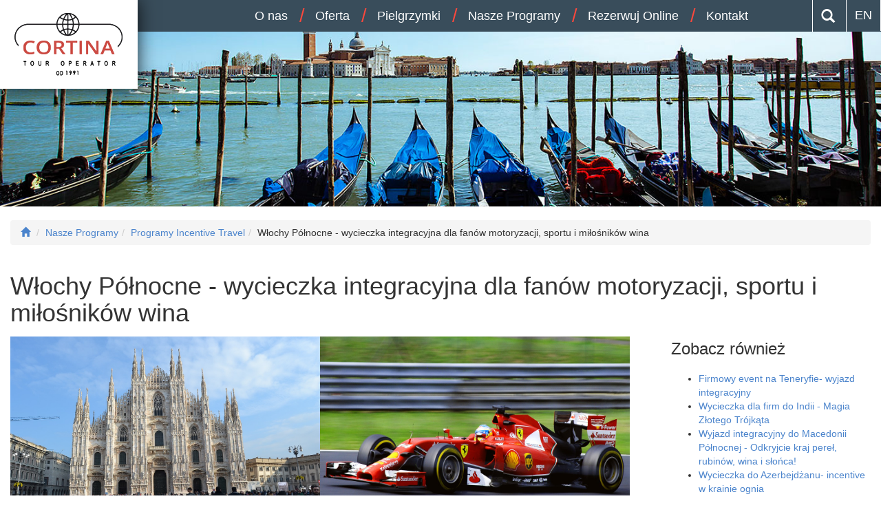

--- FILE ---
content_type: text/html; charset=UTF-8
request_url: https://cortinatravel.pl/p/wyjazd-firmowy-mediolan-tor-f1-turyn-juventus
body_size: 10025
content:
<!DOCTYPE html>
<html lang="pl">
<head>
    <meta http-equiv="Content-Type" content="text/html; charset=utf-8"/>
    <meta name="viewport" content="width=device-width, initial-scale=1">
        <title>Wycieczki integracyjne do Północnych Włoch z Cortina Travel</title>

    <meta property="og:site_name" content="Cortina Travel Tour Operator Sp. z o.o."/>
    <meta property="og:title" content=""/>
    <meta property="og:type" content="article"/>
    <meta property="og:url" content="http://cortinatravel.pl/p/wyjazd-firmowy-mediolan-tor-f1-turyn-juventus"/>
    <meta property="og:image" content="http://cortinatravel.pl/img/logo.png?1424872788"/>

    <meta name="twitter:card" content="summary">
    <meta name="twitter:site" content="@CortinaTravel">
    <meta name="twitter:creator" content="@CortinaTravel">
    <meta name="twitter:title" content="">
    <meta name="twitter:url" content="http://cortinatravel.pl/p/wyjazd-firmowy-mediolan-tor-f1-turyn-juventus">
    <meta name="twitter:description" content="">
    <meta name="twitter:image" content="http://cortinatravel.pl/img/logo.png?1424872788">

    <meta name="description" content="Mediolan, tor F1 w Monzy, stadion Juventusu w Turynie, degustacje win, lekcja robienia koktajli i inne atrakcje w programie incentive dla firm" /><meta name="generator" content="" /><meta name="keywords" content="" /><meta name="robots" content="index, follow" />
    <link href="/promoted.rss" type="application/rss+xml" rel="alternate" title="RSS 2.0" />
	<link rel="stylesheet" type="text/css" href="http://fonts.googleapis.com/css?family=Open+Sans:400,300&subset=latin,latin-ext" />
	<link rel="stylesheet" type="text/css" href="/css/bootstrap.css?1424872786" />
	<link rel="stylesheet" type="text/css" href="/css/full-slider.css?1424872786" />
	<link rel="stylesheet" type="text/css" href="/css/style.css?1475488310" />
<script type="text/javascript">
//<![CDATA[
var Croogo = {"themeSettings":{"css":{"columnFull":"span12","columnLeft":"span8","columnRight":"span4","container":"container-fluid","dashboardFull":"span12","dashboardLeft":"span6","dashboardRight":"span6","dashboardClass":"sortable-column","formInput":"input-block-level","imageClass":"","row":"row-fluid","tableClass":"table table-stripped","thumbnailClass":"img-polaroid"},"icons":null,"iconDefaults":null},"basePath":"\/","params":{"plugin":"nodes","controller":"nodes","action":"view","named":{"slug":"wyjazd-firmowy-mediolan-tor-f1-turyn-juventus","type":"page"}},"Wysiwyg":{"uploadsPath":"\/uploads\/","attachmentsPath":"\/file_manager\/attachments\/browse"}};
//]]>
</script>
	<script type="text/javascript" src="/js/jquery.min.js?1424872789"></script>
	<script type="text/javascript" src="/js/bootstrap.min.js?1424872789"></script>
	<script type="text/javascript" src="/js/script.js?1475075261"></script>
    <!--[if lt IE 9]>
    <script src="https://oss.maxcdn.com/libs/html5shiv/3.7.0/html5shiv.js"></script>
    <script src="https://oss.maxcdn.com/libs/respond.js/1.4.2/respond.min.js"></script>
    <![endif]-->
<!--
    <script type="text/javascript">

        var _gaq = _gaq || [];
        _gaq.push(['_setAccount', 'UA-44581543-1']);
        _gaq.push(['_trackPageview']);

        (function () {
            var ga = document.createElement('script');
            ga.type = 'text/javascript';
            ga.async = true;
            ga.src = ('https:' == document.location.protocol ? 'https://ssl' : 'http://www') + '.google-analytics.com/ga.js';
            var s = document.getElementsByTagName('script')[0];
            s.parentNode.insertBefore(ga, s);
        })();

    </script>

    <script>
        (function (i, s, o, g, r, a, m) {
            i['GoogleAnalyticsObject'] = r;
            i[r] = i[r] || function () {
                    (i[r].q = i[r].q || []).push(arguments)
                }, i[r].l = 1 * new Date();
            a = s.createElement(o),
                m = s.getElementsByTagName(o)[0];
            a.async = 1;
            a.src = g;
            m.parentNode.insertBefore(a, m)
        })(window, document, 'script', '//www.google-analytics.com/analytics.js', 'ga');

        ga('create', 'UA-42471317-1', 'cortinatravel.pl');
        ga('send', 'pageview');

    </script>
-->

<!-- Google tag (gtag.js) --> <script async src=https://www.googletagmanager.com/gtag/js?id=G-W9QY4GF9VV></script> <script> window.dataLayer = window.dataLayer || []; function gtag(){dataLayer.push(arguments);} gtag('js', new Date()); gtag('config', 'G-W9QY4GF9VV'); </script>

</head>
<body>
<header>
    <div class="row">
        <div class="logo">
            <div class="site-title">
                <a href="/"><img src="/img/logo.png?1424872788" alt="Wyjazdy motywacyjne i biznesowe, wycieczki i pielgrzymki – Cortina Travel" class="big" /><img src="/img/logo_small.png?1424872788" alt="Wyjazdy motywacyjne i biznesowe, wycieczki i pielgrzymki – Cortina Travel" class="small" /></a>            </div>
        </div>
        <div class="col-md-9 col-md-offset-3">
            <nav>
                <button type="button" class="navbar-toggle collapsed" data-toggle="collapse" data-target="#navbar"
                        aria-expanded="false" aria-controls="navbar">
                    <span class="icon-bar"></span>
                    <span class="icon-bar"></span>
                    <span class="icon-bar"></span>
                </button>
                <div id="navbar" class="navbar-collapse collapse">
                    <div class="search-box visible-xs">
                        <form action="/szukaj" class="search-box-wrapper" id="NodeViewForm" method="get" accept-charset="utf-8"><input name="q" placeholder="szukaj..." type="text" id="NodeQ"/><button type="submit"><span class="glyphicon glyphicon-search" aria-hidden="true"></span></button></form>                    </div>
                    <div id="menu-3" class="menu">
<ul class="sf-menu"><li><a href="/p/o-nas" id="link-7" class="o-nas">O nas</a></li><li><a href="/p/oferta" id="link-8" class="oferta">Oferta</a></li><li><a href="/p/pielgrzymki" id="link-38" class="pielgrzymki">Pielgrzymki</a><ul><li><a href="/p/pielgrzymki-do-francji" id="link-39" class="pielgrzymki-do-francji">Pielgrzymki do Francji</a></li><li><a href="/p/pielgrzymki-do-wloch" id="link-40" class="pielgrzymki-do-wloch">Pielgrzymki do Włoch</a></li><li><a href="/p/pielgrzymki-na-malte" id="link-42" class="pielgrzymki-na-malte">Pielgrzymki na Maltę</a></li><li><a href="/p/pielgrzymki-do-hiszpanii" id="link-41" class="pielgrzymki-do-hiszpanii">Pielgrzymki do Hiszpanii</a></li><li><a href="/p/pielgrzymki-do-portugalii" id="link-43" class="pielgrzymki-do-portugalii">Pielgrzymki do Portugalii</a></li></ul></li><li><a href="/p/nasze-programy" id="link-15" class="nasze-programy">Nasze Programy</a></li><li><a href="#" id="link-9" class="rezerwuj-online hidden-xs">Rezerwuj Online</a><ul><li><a href="http://www.interhome.pl/polski?lCode=PL-PL&amp;partnerID=PL1001219" id="link-25" rel="nofollow" target="_blank" class="domy-wakacyjne">Domy Wakacyjne</a></li></ul></li><li><a href="/kontakt" id="link-20" class="kontakt">Kontakt</a></li></ul></div>                </div>
                <div class="language-selector  hidden-xs">
                    <a href="/eng">EN</a>                </div>
                <div class="search-box hidden-xs">
                    <form action="/szukaj" class="search-box-wrapper" style="display: none;" id="NodeViewForm" method="get" accept-charset="utf-8"><input name="q" placeholder="szukaj..." type="text" id="NodeQ"/><button type="submit"><span class="glyphicon glyphicon-search" aria-hidden="true"></span></button></form>                    <i class="glyphicon glyphicon-search"></i>
                </div>
            </nav>
        </div>
    </div>
    <div>
    </div>
</header>
    <aside id="otherPageCarousel" class="carousel carousel-fade slide hidden-xs">
        <div class="carousel-inner">
                            <div class="item active">
                    <div class="fill" style="background-image:url('/img/bgslider/slide_001.jpg');"></div>                </div>
                            <div class="item ">
                    <div class="fill" style="background-image:url('/img/bgslider/slide_002.jpg');"></div>                </div>
                            <div class="item ">
                    <div class="fill" style="background-image:url('/img/bgslider/slide_003.jpg');"></div>                </div>
                            <div class="item ">
                    <div class="fill" style="background-image:url('/img/bgslider/slide_004.jpg');"></div>                </div>
                            <div class="item ">
                    <div class="fill" style="background-image:url('/img/bgslider/slide_005.jpg');"></div>                </div>
                            <div class="item ">
                    <div class="fill" style="background-image:url('/img/bgslider/slide_006.jpg');"></div>                </div>
                    </div>
    </aside>
<div id="wrapper">

    <div id="main" class="row">
        <section class="col-md-12">
            <ol class="breadcrumb">
    <li><a href="/"><span class="glyphicon glyphicon-home" aria-hidden="true"></span></a></li>
    <li><a href="/p/nasze-programy">Nasze Programy</a></li><li><a href="/p/incentive-travel-programy">Programy Incentive Travel </a></li><li>Włochy Północne - wycieczka integracyjna dla fanów motoryzacji, sportu i miłośników wina</li></ol>
<div class="row">
    <h1 class="col-md-12">Włochy Północne - wycieczka integracyjna dla fanów motoryzacji, sportu i miłośników wina</h1>
</div>
<div class="row">
    <div id="node-1231" class="col-md-9 node node-type-page">
                    <article>
                <div class="node-info">
</div><p><img alt="" src="/uploads/italy-2331316_1280.jpg" style="width: 450px; height: 300px;" /><img alt="" src="/uploads/ferrari-490617_1280.jpg" style="width: 450px; height: 300px;" /></p>

<p>Szybkie samochody&nbsp; i piłka nożna, a do tego dobre wino i świetna włoska kuchnia dla fan&oacute;w motoryzacji, sportu i miłośnik&oacute;w regionalnej kuchni&nbsp; w naszym programie <strong><a href="http://cortinatravel.pl/p/wyjazdy-tematyczne-programy">wyjazdu integracyjnego</a>, motywacyjnego</strong> bądź <strong>nagrodowego</strong>&nbsp; do <strong>Włoch P&oacute;łnocnych</strong>, <strong>Lombardii</strong> i <strong>Piemontu</strong>.</p>

<p>Poczujemy dreszczyk emocji <strong>na torze F1</strong> w <strong>Monzy</strong>; <strong>na stadionie &bdquo;Starej Damy&rdquo;- Juventusu</strong> w Turynie&nbsp; poznamy historię tego słynnego klubu piłkarskiego; skosztujemy wyśmienitych win Barolo, Barbaresco, Moscato D`Asti; zabawimy się&nbsp; w przygotowanie własnego vermouthu&nbsp; lub koktajli&nbsp; na bazie Martini, a dla spragnionych kontaktu z historią i architekturą nie zabraknie zwiedzania <strong>Mediolanu</strong>, <strong>Turynu</strong> oraz <strong>Alby</strong> i innych miasteczek regionu Langhe.</p>

<p>&nbsp;</p>

<h2>1 dzień-&nbsp; Tor Formuły1 w Monzy &ndash; Mediolan, stolica włoskiego biznesu</h2>

<p>Po przylocie do Mediolanu przejazd do <strong>Monzy</strong> na <strong>tor wyścigowy F1</strong>, zwiedzanie z przewodnikiem najbardziej ekskluzywnych miejsc backstage`u Formuły 1 Grand Prix Włoch. Wejdziemy do Sali prasowej, do biura dyrekcji wyścig&oacute;w, na padok, do budynku box&oacute;w, a także możemy wejść na podium jak wielcy mistrzowie motosportu. Przejedziemy się po torze minivanem lub na rowerach aby poznać cały tor, zakręt po zakręcie. (Istnieje r&oacute;wnież możliwość przejażdżki na bolidach- obok kierowcy !) Lekki lunch w restauracji, a następnie przejazd do <strong>Mediolanu</strong> na zwiedzanie stolicy mody i biznesu z przewodnikiem (2 godz.) . Zobaczymy Plac Duomo z imponującą gotycką katedrą, Gallerię Vittorio Emanuele II z eleganckimi butikami i kawiarniami, plac della Scala ze słynnym teatrem opery La Scala,&nbsp; zamek Sforz&oacute;w- rodziny panującej w Mediolanie od 1450 r. Zakwaterowanie w hotelu w Mediolanie lub okolicy, kolacja.</p>

<h2>2 dzień-&nbsp; Turyn = JUVENTUS&nbsp; dla fan&oacute;w piłki nożnej</h2>

<p>Po śniadaniu i wykwaterowaniu&nbsp; przejazd do <strong>Turynu</strong>, zwiedzanie miasta z przewodnikiem (2 godz.). <strong>Turyn</strong>, stolica Piemontu, znana z takich marek jak&nbsp; Fiat, kawa Lavazza, Juventus, a także Całun Turyński, jest fascynującą mieszanką historii, kultury i nowoczesności. Zobaczymy barokowe pałace, bogate kościoły, eleganckie bulwary. Zwiedzimy&nbsp; <strong>stadion Juventusu</strong>, zobaczymy muzeum oraz ekskluzywne miejsca stadionu, np. przebieralnie, strefy dla prasy .&nbsp; Lekki lunch.<br />
Po południu warsztaty z przygotowania własnego Vermouthu , z kt&oacute;rego r&oacute;wnież słynie&nbsp; Turyn lub alternatywnie&nbsp; skomponujemy własne koktajle w znanej na całym świecie firmie Martini e Rossi (15 min. od Turynu).<br />
W Turynie musimy także koniecznie spr&oacute;bować lokalnego przysmaku- bicerinu- czekolada, kawa i śmietanka, podanego w wysokiej szklance, tworzącego 3 odrębne warstwy z miejscowymi ciasteczkami. Zakwaterowanie w hotelu w okolicach Barolo, kolacja (2 noclegi ).</p>

<h2>3&nbsp; i 4 dzień&nbsp; PIEMONT- kulinarno - winne zagłębie Włoch</h2>

<p><strong>Fontanafredda- Serralunga D`Alba- Alba- Barolo- Asti</strong></p>

<p>2&nbsp; kolejne dni zadedykowane&nbsp; miłośnikom świetnej włoskiej kuchni i wina&nbsp; spędzimy w regionie <strong>Langhe</strong> i <strong>Roero</strong>. Rozpoczniemy od najsłynniejszej winnicy Piemontu o powierzchni 120 ha, <strong>Fontanafredda</strong>, kt&oacute;ra niegdyś stanowiła własność kr&oacute;la Vittorio Emanuele II . W arystokratycznej atmosferze Fontanafredda&nbsp; zapoznamy się z procesem produkcji słynnych win regionu Langhe, a wizytę zakończymy degustacją win i lekkim lunchem.<br />
Odwiedzimy r&oacute;wnież urokliwe, malowniczo położone wśr&oacute;d winnic Piemontu miasteczka&nbsp; <strong>Serralunga D&#39;Alba</strong> i <strong>Alba</strong>. Alba, średniowieczne miasteczko 100 wież, znana jest na całym świecie&nbsp; jako stolica trufli i gł&oacute;wna siedziba&nbsp; Ferrero, producenta słynnych czekoladek oraz nutelli.<br />
W&nbsp; średniowiecznym miasteczku&nbsp; kr&oacute;la win, <strong>Barolo</strong>, zwiedzimy&nbsp; słynne&nbsp; <strong>WIMU</strong>- Muzeum Wina Barolo. W tym najnowocześniejszym&nbsp; muzeum wina we Włoszech i jednym z najważniejszych&nbsp; na świecie zostaniemy przywitani&nbsp; welcome drinkiem. Przechowywane są tutaj archiwalne egzemplarze tego wyśmienitego wina. W drodze powrotnej na lotnisko zatrzymamy się w <strong>Asti</strong>, miasteczku znanym z produkcji najlepszych ser&oacute;w, słodkiego nugatu (torrone) a przede wszystkim&nbsp; lekkiego musującego wina D&#39;Asti.&nbsp;&nbsp; Zwiedzimy fabrykę, gdzie produkuje się torrone i czekoladę. Zobaczymy kolejne etapy produkcji i skosztujemy tego smakowitego deseru przy lampce Moscato D`Asti.<br />
Zakończenie wycieczki integracyjnej - lotnisko w Mediolanie.</p>

<p>&nbsp;</p>

<p><strong>**Terminy, ceny i realizacja na indywidualne zam&oacute;wienia grupowe**</strong></p>

<p>&nbsp;</p>

<p>&nbsp;</p>
<div class="node-more-info">
</div>            </article>
                    </div>
    <aside class="col-md-3">
                            <nav class="brothers">
                <h3>Zobacz również</h3>
                <ul>
                                            <li>
                            <a href="/p/teneryfa-na-wyjazdy-integracyjne-dla-firm" class="">Firmowy event na Teneryfie- wyjazd integracyjny</a>
                        </li>
                                            <li>
                            <a href="/p/wycieczka-do-indii-organizacja-wyjazdow-dla-firm" class="">Wycieczka dla firm do Indii - Magia Złotego Trójkąta </a>
                        </li>
                                            <li>
                            <a href="/p/Macedonia-Polnocna-wyjazd-integracyjny-wycieczka-objazdowa" class="">Wyjazd integracyjny do Macedonii Północnej - Odkryjcie kraj pereł, rubinów, wina i słońca! </a>
                        </li>
                                            <li>
                            <a href="/p/wycieczka-do-azerbejdzanu-incentive-w-krainie-ognia" class="">Wycieczka do Azerbejdżanu- incentive w krainie ognia</a>
                        </li>
                                            <li>
                            <a href="/p/wycieczka-na-madagaskar-pieprz-wanilia-i-lemury" class="">Wycieczka na Madagaskar- pieprz, wanilia i lemury</a>
                        </li>
                                            <li>
                            <a href="/p/wyjazd-integracyjny-do-szwajcarii-wycieczka-dla-firm" class="">Wyjazd integracyjny do Szwajcarii- wycieczka dla firm</a>
                        </li>
                                            <li>
                            <a href="/p/wycieczka-usa-i-hawaje-najwieksze-atrakcje-na-wyjazd-integracyjny" class="">Wycieczka USA i Hawaje- największe atrakcje na wyjazd integracyjny</a>
                        </li>
                                            <li>
                            <a href="/p/kolumbijski-zawrot-glowy-wycieczka-do-kolumbii-z-wypoczynkiem-na-baru" class="">Kolumbijski zawrót głowy- wycieczka do Kolumbii z wypoczynkiem na Baru</a>
                        </li>
                                            <li>
                            <a href="/p/mauritius-egzotyczna-wyspa-na-wyjazd-firmowy" class="">Mauritius, egzotyczna wyspa na wyjazd firmowy</a>
                        </li>
                                            <li>
                            <a href="/p/wietnam-polnocny-na-wycieczki-dla-firm-hanoi-zatoka-ha-long" class="">Wietnam Północny na wycieczki dla firm</a>
                        </li>
                                            <li>
                            <a href="/p/wycieczka-weekendowa-do-amsterdamu-na-wyjazd-firmowy" class="">Wycieczka weekendowa do Amsterdamu na wyjazd firmowy</a>
                        </li>
                                            <li>
                            <a href="/p/wyjazd-integracyjno-wypoczynkowy-na-korfu-grecja" class="">Wyjazd integracyjno - wypoczynkowy na Korfu </a>
                        </li>
                                            <li>
                            <a href="/p/incentive-wyjazd-integracyjny-porto-dolina-douro-portugalia" class="">Incentive - wyjazd integracyjny do Porto i Doliny Douro</a>
                        </li>
                                            <li>
                            <a href="/p/wycieczki-do-wloch-firmowa-integracja-w-apulii" class="">Wycieczki do Włoch - firmowa integracja w Apulii</a>
                        </li>
                                            <li>
                            <a href="/p/wycieczki-dla-firm-rzym-wlochy" class="">Kreatywne zwiedzanie Rzymu na wycieczkę integracyjną dla pracowników.</a>
                        </li>
                                            <li>
                            <a href="/p/Dubaj-Abu-Dhabi-na-wyjazdy-incentive-dla-firm" class="">Wycieczka do Dubaju i Abu Dhabi - Ekscytujący Incentive w ZEA dla firm</a>
                        </li>
                                            <li>
                            <a href="/p/islandia-wyjazdy-incentive-travel-dla-firm" class="">Islandia- Incentive w krainie lodu</a>
                        </li>
                                            <li>
                            <a href="/p/wyjazdy-incentive-travel-andaluzja-hiszpania" class="">Kulinarnym szlakiem Andaluzji - wyjazd integracyjny do Hiszpanii</a>
                        </li>
                                            <li>
                            <a href="/p/incentive-travel-wlochy-wyjazdy-integracyjne" class="">Włochy - Incentive Travel - rzymska przygoda</a>
                        </li>
                                            <li>
                            <a href="/p/kulinarny-wyjazd-integracyjny-piemont" class="">W Królestwie Wina Barolo- kulinarny wyjazd integracyjny do Piemontu</a>
                        </li>
                                            <li>
                            <a href="/p/wyjazdy-dla-firm-na-malte" class="">Wycieczka firmowa - Incentive Travel na Malcie</a>
                        </li>
                                            <li>
                            <a href="/p/Rzym-wyjazd-integracyjny-team-building" class="">Włochy - wycieczki integracyjne dla firm|Team building w Rzymie</a>
                        </li>
                                            <li>
                            <a href="/p/wyjazd-integracyjny-dla-firm-na-lanzarote" class="">Wycieczki dla firm na Wyspy Kanaryjskie - Incentive na Lanzarote </a>
                        </li>
                                            <li>
                            <a href="/p/wyjazd-integracyjny-dla-grup-do-Barcelony" class="">Wyjazd integracyjny do Hiszpanii - Barcelona i atrakcje delty i doliny rzeki Ebro</a>
                        </li>
                                            <li>
                            <a href="/p/wyjazd-integracyjny-do-rzymu-szlakiem-komedii" class="">Wyjazd integracyjny do Rzymu - Zakochajmy się w Wiecznym Mieście </a>
                        </li>
                                            <li>
                            <a href="/p/wyjazd-integracyjny-jezioro-como-rejs-wino-degustacja" class="">Wycieczka dla firm do Lombardii - Jez.Como i Franciacorta </a>
                        </li>
                                            <li>
                            <a href="/p/ferrari-lamborghini-degustacja-ocet-balsamiczny-wycieczka-dla-firm" class="">Z wizytą w Zagłębiu legendarnych koncernów samochodowych - wycieczka do fabryki Ferrari i muzeum Lamborghini</a>
                        </li>
                                            <li>
                            <a href="/p/toskania-od-kuchni-integracyjny-wyjazd-kulinarny-firmowy-wino-degustacja" class="">Integracyjny wyjazd kulinarny do Włoch- Toskania od kuchni </a>
                        </li>
                                            <li>
                            <a href="/p/rzymska-przygoda-aktywny-weekend-wyjazd-firmowy" class="">Aktywny weekend w Rzymie na wyjazd firmowy do Włoch</a>
                        </li>
                                            <li>
                            <a href="/p/pod-sloncem-toskanii-wyjazd-integracyjny" class="">Wyjazd integracyjny do Włoch- Pod Słońcem Toskanii</a>
                        </li>
                                            <li>
                            <a href="/p/na-krancu-europy-w-krainie-fado-wyjazd-integracyjny" class="">Wyjazd integracyjny do Lizbony- Na krańcu Europy w krainie fado</a>
                        </li>
                                            <li>
                            <a href="/p/rzym-nocne-zycie-metropolii" class="">Rozrywkowy wyjazd integracyjny do Rzymu - nocne życie metropolii</a>
                        </li>
                                            <li>
                            <a href="/p/toskania-aktywnie" class="">Incentive w Toskanii- wycieczka integracyjna do Włoch dla aktywnych</a>
                        </li>
                                            <li>
                            <a href="/p/rafting-w-hiszpanii" class="">Rafting w Hiszpanii na rzece Noguera Pallaresa na wyjazd firmowy</a>
                        </li>
                                            <li>
                            <a href="/p/anioly-i-demony-wyjazd-integracyjny" class="">Incentive we Włoszech- wycieczka integracyjna do Rzymu śladami bohaterów powieści Dana Browna „Anioły i Demony”</a>
                        </li>
                                            <li>
                            <a href="/p/smak-wina-i-magia-sredniowiecznej-wiejskiej-osady-team-building-w-toskanii" class="">Team Building we Włoszech- Toskania- Smak Wina i Magia Średniowiecznej Wiejskiej Osady</a>
                        </li>
                                            <li>
                            <a href="/p/montegrappa-z-lotu-ptaka" class="">Wyjazd paralotniowy do Włoch- Montegrappa z lotu ptaka</a>
                        </li>
                                            <li>
                            <a href="/p/aktywny-weekend-w-wenecji-konferencja" class="">Aktywny Weekend w Wenecji- organizacja konferencji/ kongresu firmowego</a>
                        </li>
                                            <li>
                            <a href="/p/wzgorza-rzymskie-z-lotu-ptaka" class="">Wyjazd paralotniowy do Rzymu- widokowe loty paralotnią nad Normą</a>
                        </li>
                                    </ul>
            </nav>
                <div id="block-3" class="block block-dane-kontaktowe-right  hidden-xs">
	<h3>Kontakt</h3>
	<div class="block-body">
<h4>Cortina Travel<br> Tour Operator sp. z o.o.</h4>
<div class="row">
    <div class="col-xs-3">
        tel./fax:
    </div>
    <div class="col-xs-9">
        <strong>+48 (22) 626 82 69<br>
            +48 (22) 626 82 71</strong>
    </div>
</div>
<div class="row">
    <div class="col-xs-3">
        email:
    </div>
    <div class="col-xs-9">
        <a href="mailto:cortina@cortinatravel.pl">
            <strong>cortina@cortinatravel.pl</strong>
        </a>
    </div>
</div>
<div class="row">
    <div class="col-xs-3">
        dane:
    </div>
    <div class="col-xs-9">
        <strong>ul.Śniadeckich 17<br>
            00-654 Warszawa</strong>
    </div>
</div>	</div>
</div>    </aside>
</div>
        </section>
    </div>

</div>
<footer>
    <div class="row menus">
        <div id="block-9" class="block block-offer col-md-3">
	<h3>Oferta</h3>
	<div class="block-body">
<div id="node-list-offer" class="node-list">
	<ul>
	<li><a href="/p/wyjazdy-dla-firm">Wyjazdy integracyjne dla firm</a></li><li><a href="/p/wycieczki">Wycieczki</a></li><li><a href="/p/dla-aktywnych">Dla Aktywnych</a></li><li><a href="/p/pielgrzymki">Pielgrzymki</a></li><li><a href="/p/oferty-specjalne">Oferty Specjalne</a></li><li><a href="/p/wyjazdy-indywidualne">Wyjazdy Indywidualne</a></li>	</ul>
</div>	</div>
</div><div id="block-6" class="block block-cortina-travel-menu col-md-3">
	<h3>Cortina Travel</h3>
	<div class="block-body">
<div id="menu-6" class="menu">
<ul><li><a href="/p/o-nas" id="link-14" class="o-nas">O Nas</a></li><li><a href="/news" id="link-24" class="aktualnosci">Aktualności</a></li><li><a href="/p/nasze-programy" id="link-12" class="nasze-programy">Nasze Programy</a></li><li><a href="/kontakt" id="link-21" class="kontakt">Kontakt</a></li><li><a href="/p/polityka-prywatnosci" id="link-22" class="polityka-prywatnosci">Polityka Prywatności</a></li><li><a href="/sitemap" id="link-23" class="mapa-strony">Mapa Strony</a></li><li><a href="http://cortinatravel.pl/p/pielgrzymki" id="link-32" class="pielgrzymki">Pielgrzymki</a></li></ul></div>	</div>
</div><div id="block-14" class="block block-dane-kontaktowe-footer col-md-3">
	<h3>Kontakt</h3>
	<div class="block-body">
<h4>Cortina Travel<br> Tour Operator sp. z o.o.</h4>
<div class="row">
    <div class="col-xs-3">
        tel./fax:
    </div>
    <div class="col-xs-9">
        <strong>+48 (22) 626 82 69<br>
            +48 (22) 626 82 71</strong>
    </div>
</div>
<div class="row">
    <div class="col-xs-3">
        email:
    </div>
    <div class="col-xs-9">
        <a href="mailto:cortina@cortinatravel.pl">
            <strong>cortina@cortinatravel.pl</strong>
        </a>
    </div>
</div>
<div class="row">
    <div class="col-xs-3">
        dane:
    </div>
    <div class="col-xs-9">
        <strong>ul.Śniadeckich 17<br>
            00-654 Warszawa</strong>
    </div>
</div>	</div>
</div><div id="block-15" class="block block-newsletter col-md-3">
	<h3>Newsletter</h3>
	<div class="block-body">
<div class="newsletter">
    <p>Już dziś zamów nasz newsletter, a będziesz 
otrzymywać jako pierwszy najnowsze 
oferty Cortina Travel:</p>    <form action="/newsletter/mails/add" id="formularz" method="post" accept-charset="utf-8"><div style="display:none;"><input type="hidden" name="_method" value="POST"/><input type="hidden" name="data[_Token][key]" value="471196a9ca43567f2d8edad4693ad9beaa70dc0e" id="Token974684821"/></div>      
    <input name="data[Mail][email]" placeholder="Tutaj wpisz swój adres e-mail..." class="input-block-level" required="required" type="email" id="MailEmail"/><input type="hidden" name="data[Mail][source]" value="frontpage" id="MailSource"/> 
    <div class="text-right">
        <input  class="btn" type="submit" value="Zapisz się"/>    </div>
    <div style="display:none;"><input type="hidden" name="data[_Token][fields]" value="05ebe32f7d43abbee4f06ba3003721e7bfa419c4%3AMail.source" id="TokenFields1337847695"/><input type="hidden" name="data[_Token][unlocked]" value="q" id="TokenUnlocked1637522516"/></div></form></div>	</div>
</div>    </div>
    <div class="row">
        <div id="block-13" class="block block-social col-md-4">
	<div class="block-body">
<h4 class="bg-red" style="width: calc(100% - 203px);">Znajdź nas na:</h4><a href="https://www.facebook.com/CortinaTravel" target="_blank"><img src="/img/facebook.png" alt="Facebook"></a><a href="https://twitter.com/CortinaTravel" target="_blank"><img src="/img/twitter.png" alt="Twitter"></a><a href="https://www.linkedin.com/company/cortina-travel-wycieczki-dla-firm-and-mice" target="_blank"><img src="/img/linkedin.png" alt="Linkedin"></a><a href="https://www.instagram.com/cortina_travel.pl/" target="_blank"><img src="/img/instagram_new.png" alt="Cortina Travel na Instagram" width="50px"></a>
<!--<a href="https://plus.google.com/u/0/109514159876852723497/posts" target="_blank" rel="publisher"><img src="/img/gplus.png" alt="Google Plus"></a>-->
<!--<a href="http://cortinatravel.pl/blog/" target="_blank"><img src="/blog-icon.png" alt="Blog" height="50" width="auto"></a>-->	</div>
</div>        <div class="col-md-4 text-center font-small">
            <div id="block-28" class="block block-content-rights">
	<div class="block-body">
Opublikowane na stronach internetowych www.cortina.com.pl i www.cortinatravel.pl materiały,<br/>
informacje oraz ceny nie stanowią oferty handlowej w rozumieniu art. 66 Kodeksu Cywilnego<br/>
oraz innych właściwych przepisów prawnych.	</div>
</div>        </div>
        <div class="col-md-4 text-center bg-red">&copy; 2013 - 2026 by Cortina Travel. All rights
            reserved.
        </div>
    </div>
    <div itemscope itemtype="http://data-vocabulary.org/Organization">

        <meta itemprop="name" content="Cortina Travel. Biuro podróży"/>
        <meta itemprop="tel" content="22 626 82 69"/>

        <div itemprop="address" itemscope itemtype="http://data-vocabulary.org/Address">
            <meta itemprop="street-address" content="Śniadeckich 17"/>
            <meta itemprop="locality" content="Warszawa"/>
            <meta itemprop="postal-code" content="00-654"/>
        </div>


        <meta itemprop="url" content="http://cortinatravel.pl/"/>


        <div itemprop="geo" itemscope itemtype="http://data-vocabulary.org/Geo">
            <meta itemprop="latitude" content="52.220702"/>
            <meta itemprop="longitude" content="21.013848"/>
        </div>

    </div>

</footer>
</body>
</html>

--- FILE ---
content_type: text/css
request_url: https://cortinatravel.pl/css/full-slider.css?1424872786
body_size: 538
content:
/*!
 * Start Bootstrap - Full Slider HTML Template (http://startbootstrap.com)
 * Code licensed under the Apache License v2.0.
 * For details, see http://www.apache.org/licenses/LICENSE-2.0.
 */

html,
body {
    height: 100%;
}

.carousel,
.item,
.active {
    height: 100%;
}
#otherPageCarousel {height: 300px; margin-bottom: 20px;}
.carousel-inner {
    height: 100%;
}

/* Background images are set within the HTML using inline CSS, not here */

.fill {
    width: 100%;
    height: 100%;
    background-position: center;
    -webkit-background-size: cover;
    -moz-background-size: cover;
    background-size: cover;
    -o-background-size: cover;
}


--- FILE ---
content_type: text/css
request_url: https://cortinatravel.pl/css/style.css?1475488310
body_size: 2796
content:
@media (min-width: 992px) {
  .row.fix-height {
    display: table;
  }
  .row.fix-height [class*="col-"] {
    float: none;
    display: table-cell;
    vertical-align: top;
    padding-bottom: 66px;
  }
  .row.fix-height [class*="col-"] .btn {
    position: absolute;
    right: 15px;
    bottom: 0;
  }
}
.font-small {
  font-size: .6em;
}
.bg-gray {
  background: #394d5b;
}
.bg-red {
  background: #ff483c;
}
.bg-blue {
  background: #4b84cc;
}
.bg-yellow {
  background: #ffeb3b;
}
.btn {
  padding: 5px 15px;
  background: #ff483c;
  color: #fff;
  text-transform: uppercase;
  font-size: 1.2em;
  font-weight: 300;
}
.btn:hover {
  background: #eb3428;
  color: #fff;
}
.contact-body .row {
  margin-bottom: 10px;
}
h1,
h2,
h3 {
  font-weight: 300;
  margin-bottom: 20px;
}
a {
  color: #4b84cc;
  -webkit-transition: all .5s ease;
  transition: all .5s ease;
}
a:active,
a:focus {
  color: #ff483c;
}
article {
  margin-bottom: 40px;
  font-size: 1.05em;
  line-height: 1.5em;
}
article ul li {
  list-style-position: inside;
}
article .cover_image {
  margin: 0 10px 5px 0;
  float: left;
  max-width: 100%;
}
body {
  margin: 0;
  padding: 0;
  width: 100%;
  position: relative;
  font-family: 'Open Sans', sans-serif;
}
aside :first-child {
  margin-top: 0;
}
#wrapper {
  margin: 0 auto;
  padding: 0 15px;
  max-width: 1300px;
}
header {
  position: fixed;
  top: 0;
  left: 0;
  right: 0;
  background: #394d5b;
  z-index: 20;
}
header > .row {
  max-width: 1300px;
  margin: 0 auto;
  position: relative;
}
header > .row .logo {
  position: absolute;
  left: 0;
  top: 0;
  background: #fff;
  padding: 5px 10px;
  -webkit-box-shadow: 0 0 15px 0 rgba(0, 0, 0, 0.5);
  box-shadow: 0 0 25px 0 rgba(0, 0, 0, 0.8);
  /*padding: 10px 30px;*/
}
header > .row .logo h1 {
  margin: 0;
}
header > .row .logo h1:hover {
  opacity: .7;
}
header > .row .logo img {
  width: 100%;
}
@media (min-width: 768px) {
  header > .row .logo .small {
    display: none;
  }
  header > .row .logo .big {
    display: block;
  }
}
header.scrolled {
  -webkit-box-shadow: 0 0 10px 0 rgba(0, 0, 0, 0.6);
  box-shadow: 0 0 10px 0 rgba(0, 0, 0, 0.6);
}
header.scrolled .logo {
  position: absolute;
  left: 0;
  top: 0;
  padding: 0 10px;
  background: transparent;
  -webkit-box-shadow: none;
  box-shadow: none;
}
header.scrolled .logo .small {
  display: block;
}
header.scrolled .logo .big {
  display: none;
}
header nav ul {
  list-style-type: none;
  margin: 0;
  padding: 0;
  text-align: left;
}
header nav ul li {
  display: inline-block;
  position: relative;
  color: #ff483c;
  font-size: 1.3em;
}
header nav ul li a {
  display: inline-block;
  padding: 10px;
  margin: 0 10px;
  color: #fff;
  font-weight: 300;
}
header nav ul li a:hover,
header nav ul li a:active {
  color: #ff483c;
  text-decoration: none;
}
header nav ul li:after {
  content: '/';
  position: absolute;
  right: -5px;
  top: 4px;
  font-size: 1.5em;
}
header nav ul li:last-of-type:after {
  content: '';
}
header nav ul li ul {
  display: none;
  position: absolute;
  background: #394d5b;
  font-size: 14px;
}
header nav ul li ul li {
  width: 200px;
  border-bottom: 1px solid #ff483c;
}
header nav ul li ul li a {
  text-align: left;
  display: block;
  padding: 5px;
  font-size: .9em;
}
header nav ul li ul li:after {
  content: '';
}
header nav ul li ul li:last-of-type {
  border: none;
}
header nav ul li:hover ul {
  display: block;
}
.carousel-fade {
  margin-bottom: -50px;
}
.carousel-fade .carousel-inner .item {
  opacity: 0;
  transition-property: opacity;
}
.carousel-fade .carousel-inner .active {
  opacity: 1;
}
.carousel-fade .carousel-inner .active.left,
.carousel-fade .carousel-inner .active.right {
  left: 0;
  opacity: 0;
  z-index: 1;
}
.carousel-fade .carousel-inner .next.left {
  opacity: 1;
}
.carousel-fade .carousel-inner .prev.right {
  opacity: 1;
}
.carousel-fade .carousel-control {
  z-index: 2;
}
.carousel-fade .carousel-caption {
  top: 50%;
  right: 12%;
  text-align: right;
}
.carousel-fade .carousel-caption h2,
.carousel-fade .carousel-caption h3 {
  padding: 10px;
  margin: 0;
  display: inline-block;
  font-size: 3em;
}
.carousel-fade .carousel-caption h3 {
  font-size: 2em;
}
.carousel-fade .photo-source {
  background: rgba(0, 0, 0, 0.7);
  padding: 3px 10px;
  color: #fff;
  position: absolute;
  right: 0;
  bottom: -26px;
  transform: rotate(90deg);
  transform-origin: 100% 0%;
}
.block {
  margin-top: 40px;
  position: relative;
}
.block:hover {
  z-index: 2;
}
.block.block-dane-kontaktowe-right .row {
  margin-bottom: 10px;
}
.fp-box {
  margin: 0;
  position: relative;
}
.fp-box .bg-yellow {
  background-color: #FFC107;
}
.fp-box a {
  z-index: 0;
}
.fp-box a h2,
.fp-box a h3 {
  font-weight: 300;
  color: #fff;
  text-align: center;
  padding: 10px;
  margin: 0;
  -webkit-transition: all .5s ease;
  transition: all .5s ease;
  position: relative;
}
.fp-box a h2 {
  line-height: 30px;
  font-size: 1.6em;
  top: 0;
  z-index: 1;
}
.fp-box a h3 {
  line-height: 20px;
  font-size: 1.4em;
  top: 0;
}
.fp-box a:hover,
.fp-box a:focus {
  text-decoration: none;
}
.fp-box a:hover h2,
.fp-box a:focus h2 {
  -webkit-transform: scale(1.2);
  transform: scale(1.2);
  top: -10px;
  line-height: 40px;
}
.fp-box a:hover h3,
.fp-box a:focus h3 {
  top: -115px;
  margin-bottom: -40px;
}
.fp-box p {
  margin-top: 15px;
}
.node-more-info {
  clear: both;
}
.boxes {
  clear: both;
}
.boxes h2 {
  color: #394d5b;
  font-size: 3em;
  margin: 30px 0 20px;
}
.boxes .cover {
  position: relative;
}
.boxes .cover img {
  width: 100%;
}
.boxes .cover h3 {
  background: #ffeb3b;
  display: inline-block;
  position: absolute;
  bottom: 0;
  left: 0;
  margin: 0;
  padding: 10px;
  color: #394d5b;
  font-size: 1.5em;
}
.boxes .cover h3.long {
  font-size: 1.1em;
}
.boxes .news h3 {
  background: #4b84cc;
  color: #fff;
  position: relative;
  display: block;
  font-size: 1.2em;
  text-align: center;
}
.boxes .article {
  margin-bottom: 30px;
}
.boxes .article a {
  display: block;
}
.boxes .article p {
  margin: 15px 0;
}
.boxes .article .btn {
  float: right;
  margin-bottom: 30px;
}
.boxes a:hover {
  opacity: .7;
}
footer {
  background: #394d5b;
  margin-top: 50px;
  color: #fff;
}
footer > .row {
  max-width: 1300px;
  margin: 20px auto 0;
}
footer > .row > div {
  padding: 10px 0;
  margin-bottom: -2px;
  min-height: 30px;
}
footer > .row > div.block-social {
  margin: 0;
  padding: 0;
}
footer > .row > div.block-social h4 {
  padding: 10px 20px;
  line-height: 30px;
  display: inline-block;
  margin: 0;
  position: relative;
  top: 3px;
  text-align: center;
}
footer > .row > div:last-of-type {
  min-height: 50px;
  position: relative;
  top: 3px;
}
footer > .row.menus {
  padding: 0 15px;
}
footer > .row.menus .block {
  margin-top: 0;
}
footer > .row.menus .block a {
  color: #fff;
}
footer > .row.menus .block a.polityka-prywatnosci {
  margin-top: 16px;
  display: inline-block;
}
@media (max-width: 767px) {
  header {
    /*position: relative;*/
  }
  header > .row .logo {
    position: fixed;
    padding: 5px 10px;
    float: left;
    background: transparent;
    -webkit-box-shadow: none;
    box-shadow: none;
  }
  header > .row .logo img.small {
    display: block !important;
  }
  header > .row .logo img.big {
    display: none !important;
  }
  header nav .navbar-toggle {
    padding: 5px;
    margin-top: 12px;
    margin-right: 0;
    margin-bottom: 0;
  }
  header nav .navbar-toggle .icon-bar {
    display: block;
    width: 36px;
    height: 5px;
    margin-bottom: 6px;
    border-radius: 0px;
    background: #fff;
  }
  header nav #navbar {
    clear: both;
  }
  header nav #navbar ul {
    list-style-type: none;
    margin: 0;
    padding: 0;
    text-align: center;
  }
  header nav #navbar ul li {
    display: block;
  }
  header nav #navbar ul li:after {
    content: '';
  }
  #wrapper {
    margin-top: 80px;
  }
}
.news article {
  margin-bottom: 10px;
}
.news article h2 {
  margin-top: 0px;
}
.news .row {
  margin-bottom: 30px;
}
.news .photo img {
  max-width: 100%;
}
.node-info {
  color: #999;
  font-style: italic;
  margin: -15px 0 10px;
}
.newsletter #MailEmail {
  background: transparent;
  border: none;
  border-bottom: 1px #fff solid;
  padding: 2px 10px;
  font-size: 1.2em;
  width: 100%;
  text-align: center;
  margin-bottom: 20px;
}
.newsletter #MailEmail:focus {
  border-color: #ff483c;
  outline: none;
}
.newsletter ::-webkit-input-placeholder {
  font-style: italic;
}
.newsletter :-moz-placeholder {
  font-style: italic;
}
.newsletter ::-moz-placeholder {
  font-style: italic;
}
.newsletter :-ms-input-placeholder {
  font-style: italic;
}
.language-selector {
  position: absolute;
  top: 0px;
  right: 0px;
}
.language-selector a {
  padding: 10px 12px;
  color: #fff;
  font-weight: 300;
  display: block;
  font-size: 18px;
  text-decoration: none;
  border-right: 1px solid #fff;
  width: 50px;
}
.language-selector a:hover {
  color: #fff;
  background: #FF483C;
}
.search-box {
  position: absolute;
  top: 0px;
  right: 50px;
  cursor: pointer;
  border-right: 1px #fff solid;
  border-left: 1px #fff solid;
  height: 100%;
  width: 50px;

  -webkit-transition: all .5s ease-in-out;
  -moz-transition: all .5s ease-in-out;
  -o-transition: all .5s ease-in-out;
  transition: all .5s ease-in-out;
  overflow: hidden;
}
.search-box .search-box-wrapper {
  width: 200px;
  float: right;
}
.search-box i, .search-box button{
  padding: 12px 12px;
  color: #fff;
  font-size: 20px;
  text-decoration: none;
  text-align: center;
}
.search-box button{
  background: transparent;
  border: none;
}
.search-box input{
  width: 152px;
  background: transparent;
  border: none;
  height: 100%;
  position: relative;
  top: -4px;
  padding: 0 10px;
  outline: none;
  font-size: 18px;
}
.search-box.active {
  background: #FF483C;
  width: 200px;
}
.search-box:hover {
  background: #FF483C;
}

@media (max-width: 767px) {
  .search-box {
    position: static;
    top: 0px;
    right: 0px;
    border-right: none;
    border-left: none;
    width: auto;
  }
  .search-box .search-box-wrapper {
    width: auto;
  }
  .search-box .search-box-wrapper input{
    width: auto;
  }
  .language-selector {
    right: 70px;
  }
  .language-selector a {
    font-size: 26px;
  }
}
.block-content-rights {
  margin-top: 0px;
}


--- FILE ---
content_type: application/javascript
request_url: https://cortinatravel.pl/js/script.js?1475075261
body_size: 867
content:
$(document).ready(function () {
    $('.carousel').carousel({
        interval: 5000 //changes the speed
    })

    $(window).scroll(function () {
        if ($(window).scrollTop() > 0 && !$('header').hasClass('scrolled')) {
            $('header').addClass('scrolled');
        } else if ($(window).scrollTop() === 0) {
            $('header').removeClass('scrolled');
        }
    });

    $('.search-box').on('click', function () {
        if (!$(this).find('form').is(':visible')) {
            $(this).find('form, i').toggle();
            $(this).addClass('active');
            $(this).find('input').focus();
        }
    });
})
;

(function () {
    if (navigator.userAgent.match(/IEMobile\/10\.0/)) {
        var msViewportStyle = document.createElement("style");
        msViewportStyle.appendChild(
            document.createTextNode("@-ms-viewport{width:auto!important}")
        );
        document.getElementsByTagName("head")[0].appendChild(msViewportStyle);
    }
})();